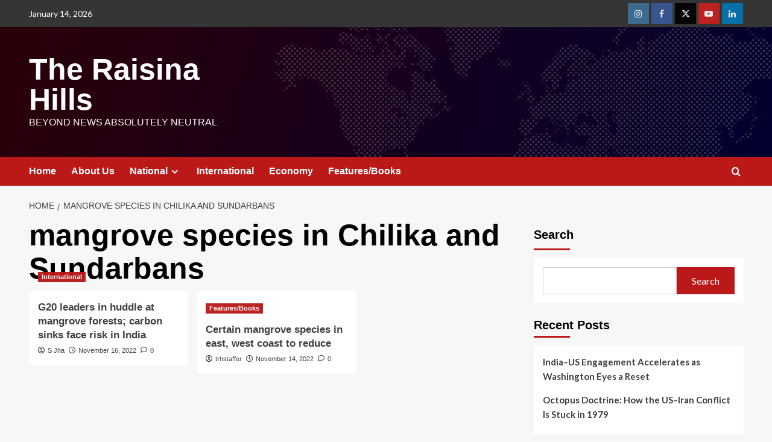

--- FILE ---
content_type: text/html; charset=utf-8
request_url: https://www.google.com/recaptcha/api2/aframe
body_size: 268
content:
<!DOCTYPE HTML><html><head><meta http-equiv="content-type" content="text/html; charset=UTF-8"></head><body><script nonce="guakuBJGB-SkQTVRkcBArQ">/** Anti-fraud and anti-abuse applications only. See google.com/recaptcha */ try{var clients={'sodar':'https://pagead2.googlesyndication.com/pagead/sodar?'};window.addEventListener("message",function(a){try{if(a.source===window.parent){var b=JSON.parse(a.data);var c=clients[b['id']];if(c){var d=document.createElement('img');d.src=c+b['params']+'&rc='+(localStorage.getItem("rc::a")?sessionStorage.getItem("rc::b"):"");window.document.body.appendChild(d);sessionStorage.setItem("rc::e",parseInt(sessionStorage.getItem("rc::e")||0)+1);localStorage.setItem("rc::h",'1768378799707');}}}catch(b){}});window.parent.postMessage("_grecaptcha_ready", "*");}catch(b){}</script></body></html>

--- FILE ---
content_type: application/javascript; charset=utf-8
request_url: https://fundingchoicesmessages.google.com/f/AGSKWxVO2YehRxJKfwiAuZoNSeycEhn4FR3hnXpwiEMe0_oRSB-r1-bVT-Q5oVp7gEWuMtw6jX2e7DVZzrtd-GpwrmAwaf1Ts0msJMmg-F8IclyDqUo9Jh-7dKftYXPlTx7r0QSDIWuGLJ9vQ1Nw7JDk9uvsSVeYWjE9rbUmANv_hqCLRMrHXHD4OHoFvg43/_-Ad300x90-/ads2./ad_request.-ad-001-/adtago.
body_size: -1289
content:
window['a6c50dbe-4ae1-4f85-8c1c-c974e4a5278e'] = true;

--- FILE ---
content_type: text/javascript
request_url: https://theraisinahills.com/wp-content/plugins/gutenberg/build/rich-text/index.min.js?ver=63ffbc343830bbefdaae
body_size: 9720
content:
(()=>{"use strict";var e={n:t=>{var n=t&&t.__esModule?()=>t.default:()=>t;return e.d(n,{a:n}),n},d:(t,n)=>{for(var r in n)e.o(n,r)&&!e.o(t,r)&&Object.defineProperty(t,r,{enumerable:!0,get:n[r]})},o:(e,t)=>Object.prototype.hasOwnProperty.call(e,t),r:e=>{"undefined"!=typeof Symbol&&Symbol.toStringTag&&Object.defineProperty(e,Symbol.toStringTag,{value:"Module"}),Object.defineProperty(e,"__esModule",{value:!0})}},t={};e.r(t),e.d(t,{RichTextData:()=>j,__experimentalRichText:()=>Xe,__unstableCreateElement:()=>y,__unstableToDom:()=>be,__unstableUseRichText:()=>Be,applyFormat:()=>h,concat:()=>Y,create:()=>V,getActiveFormat:()=>G,getActiveFormats:()=>T,getActiveObject:()=>Z,getTextContent:()=>$,insert:()=>oe,insertObject:()=>ie,isCollapsed:()=>J,isEmpty:()=>Q,join:()=>ee,registerFormatType:()=>te,remove:()=>ae,removeFormat:()=>ne,replace:()=>se,slice:()=>ce,split:()=>le,store:()=>f,toHTMLString:()=>_,toggleFormat:()=>Le,unregisterFormatType:()=>Ce,useAnchor:()=>Re,useAnchorRef:()=>Oe});var n={};e.r(n),e.d(n,{getFormatType:()=>i,getFormatTypeForBareElement:()=>c,getFormatTypeForClassName:()=>l,getFormatTypes:()=>s});var r={};e.r(r),e.d(r,{addFormatTypes:()=>u,removeFormatTypes:()=>d});const o=window.wp.data,a=(0,o.combineReducers)({formatTypes:function(e={},t){switch(t.type){case"ADD_FORMAT_TYPES":return{...e,...t.formatTypes.reduce(((e,t)=>({...e,[t.name]:t})),{})};case"REMOVE_FORMAT_TYPES":return Object.fromEntries(Object.entries(e).filter((([e])=>!t.names.includes(e))))}return e}}),s=(0,o.createSelector)((e=>Object.values(e.formatTypes)),(e=>[e.formatTypes]));function i(e,t){return e.formatTypes[t]}function c(e,t){const n=s(e);return n.find((({className:e,tagName:n})=>null===e&&t===n))||n.find((({className:e,tagName:t})=>null===e&&"*"===t))}function l(e,t){return s(e).find((({className:e})=>null!==e&&` ${t} `.indexOf(` ${e} `)>=0))}function u(e){return{type:"ADD_FORMAT_TYPES",formatTypes:Array.isArray(e)?e:[e]}}function d(e){return{type:"REMOVE_FORMAT_TYPES",names:Array.isArray(e)?e:[e]}}const f=(0,o.createReduxStore)("core/rich-text",{reducer:a,selectors:n,actions:r});function m(e,t){if(e===t)return!0;if(!e||!t)return!1;if(e.type!==t.type)return!1;const n=e.attributes,r=t.attributes;if(n===r)return!0;if(!n||!r)return!1;const o=Object.keys(n),a=Object.keys(r);if(o.length!==a.length)return!1;const s=o.length;for(let e=0;e<s;e++){const t=o[e];if(n[t]!==r[t])return!1}return!0}function p(e){const t=e.formats.slice();return t.forEach(((e,n)=>{const r=t[n-1];if(r){const o=e.slice();o.forEach(((e,t)=>{const n=r[t];m(e,n)&&(o[t]=n)})),t[n]=o}})),{...e,formats:t}}function g(e,t,n){return(e=e.slice())[t]=n,e}function h(e,t,n=e.start,r=e.end){const{formats:o,activeFormats:a}=e,s=o.slice();if(n===r){const e=s[n]?.find((({type:e})=>e===t.type));if(e){const o=s[n].indexOf(e);for(;s[n]&&s[n][o]===e;)s[n]=g(s[n],o,t),n--;for(r++;s[r]&&s[r][o]===e;)s[r]=g(s[r],o,t),r++}}else{let e=1/0;for(let o=n;o<r;o++)if(s[o]){s[o]=s[o].filter((({type:e})=>e!==t.type));const n=s[o].length;n<e&&(e=n)}else s[o]=[],e=0;for(let o=n;o<r;o++)s[o].splice(e,0,t)}return p({...e,formats:s,activeFormats:[...a?.filter((({type:e})=>e!==t.type))||[],t]})}function y({implementation:e},t){return y.body||(y.body=e.createHTMLDocument("").body),y.body.innerHTML=t,y.body}(0,o.register)(f);const v="￼",E="\ufeff",b=window.wp.escapeHtml;function T(e,t=[]){const{formats:n,start:r,end:o,activeFormats:a}=e;if(void 0===r)return t;if(r===o){if(a)return a;const e=n[r-1]||t,o=n[r]||t;return e.length<o.length?e:o}if(!n[r])return t;const s=n.slice(r,o),i=[...s[0]];let c=s.length;for(;c--;){const e=s[c];if(!e)return t;let n=i.length;for(;n--;){const t=i[n];e.find((e=>m(t,e)))||i.splice(n,1)}if(0===i.length)return t}return i||t}function x(e){return(0,o.select)(f).getFormatType(e)}function w(e,t){if(t)return e;const n={};for(const t in e){let r=t;t.startsWith("data-disable-rich-text-")&&(r=t.slice(23)),n[r]=e[t]}return n}function N({type:e,tagName:t,attributes:n,unregisteredAttributes:r,object:o,boundaryClass:a,isEditableTree:s}){const i=x(e);let c={};if(a&&s&&(c["data-rich-text-format-boundary"]="true"),!i)return n&&(c={...n,...c}),{type:e,attributes:w(c,s),object:o};c={...r,...c};for(const e in n){const t=!!i.attributes&&i.attributes[e];t?c[t]=n[e]:c[e]=n[e]}return i.className&&(c.class?c.class=`${i.className} ${c.class}`:c.class=i.className),s&&!1===i.contentEditable&&(c.contenteditable="false"),{type:t||i.tagName,object:i.object,attributes:w(c,s)}}function L(e,t,n){do{if(e[n]!==t[n])return!1}while(n--);return!0}function C({value:e,preserveWhiteSpace:t,createEmpty:n,append:r,getLastChild:o,getParent:a,isText:s,getText:i,remove:c,appendText:l,onStartIndex:u,onEndIndex:d,isEditableTree:f,placeholder:m}){const{formats:p,replacements:g,text:h,start:y,end:b}=e,w=p.length+1,C=n(),_=T(e),A=_[_.length-1];let F,O;r(C,"");for(let e=0;e<w;e++){const n=h.charAt(e),T=f&&(!O||"\n"===O),w=p[e];let _=o(C);if(w&&w.forEach(((e,t)=>{if(_&&F&&L(w,F,t))return void(_=o(_));const{type:n,tagName:l,attributes:u,unregisteredAttributes:d}=e,m=f&&e===A,p=a(_),g=r(p,N({type:n,tagName:l,attributes:u,unregisteredAttributes:d,boundaryClass:m,isEditableTree:f}));s(_)&&0===i(_).length&&c(_),_=r(g,"")})),0===e&&(u&&0===y&&u(C,_),d&&0===b&&d(C,_)),n===v){const t=g[e];if(!t)continue;const{type:n,attributes:o,innerHTML:s}=t,i=x(n);f&&"#comment"===n?(_=r(a(_),{type:"span",attributes:{contenteditable:"false","data-rich-text-comment":o["data-rich-text-comment"]}}),r(r(_,{type:"span"}),o["data-rich-text-comment"].trim())):f||"script"!==n?!1===i?.contentEditable?(_=r(a(_),N({...t,isEditableTree:f,boundaryClass:y===e&&b===e+1})),s&&r(_,{html:s})):_=r(a(_),N({...t,object:!0,isEditableTree:f})):(_=r(a(_),N({type:"script",isEditableTree:f})),r(_,{html:decodeURIComponent(o["data-rich-text-script"])})),_=r(a(_),"")}else t||"\n"!==n?s(_)?l(_,n):_=r(a(_),n):(_=r(a(_),{type:"br",attributes:f?{"data-rich-text-line-break":"true"}:void 0,object:!0}),_=r(a(_),""));u&&y===e+1&&u(C,_),d&&b===e+1&&d(C,_),T&&e===h.length&&(r(a(_),E),m&&0===h.length&&r(a(_),{type:"span",attributes:{"data-rich-text-placeholder":m,style:"pointer-events:none;user-select:none;-webkit-user-select:none;-moz-user-select:none;-ms-user-select:none;"}})),F=w,O=n}return C}function _({value:e,preserveWhiteSpace:t}){return P(C({value:e,preserveWhiteSpace:t,createEmpty:A,append:O,getLastChild:F,getParent:D,isText:R,getText:M,remove:k,appendText:S}).children)}function A(){return{}}function F({children:e}){return e&&e[e.length-1]}function O(e,t){return"string"==typeof t&&(t={text:t}),t.parent=e,e.children=e.children||[],e.children.push(t),t}function S(e,t){e.text+=t}function D({parent:e}){return e}function R({text:e}){return"string"==typeof e}function M({text:e}){return e}function k(e){const t=e.parent.children.indexOf(e);return-1!==t&&e.parent.children.splice(t,1),e}function P(e=[]){return e.map((e=>void 0!==e.html?e.html:void 0===e.text?function({type:e,attributes:t,object:n,children:r}){if("#comment"===e)return`\x3c!--${t["data-rich-text-comment"]}--\x3e`;let o="";for(const e in t)(0,b.isValidAttributeName)(e)&&(o+=` ${e}="${(0,b.escapeAttribute)(t[e])}"`);return n?`<${e}${o}>`:`<${e}${o}>${P(r)}</${e}>`}(e):(0,b.escapeEditableHTML)(e.text))).join("")}function $({text:e}){return e.replace(v,"")}function H({tagName:e,attributes:t}){let n;if(t&&t.class&&(n=(0,o.select)(f).getFormatTypeForClassName(t.class),n&&(t.class=` ${t.class} `.replace(` ${n.className} `," ").trim(),t.class||delete t.class)),n||(n=(0,o.select)(f).getFormatTypeForBareElement(e)),!n)return t?{type:e,attributes:t}:{type:e};if(n.__experimentalCreatePrepareEditableTree&&!n.__experimentalCreateOnChangeEditableValue)return null;if(!t)return{formatType:n,type:n.name,tagName:e};const r={},a={},s={...t};for(const e in n.attributes){const t=n.attributes[e];r[e]=s[t],delete s[t],void 0===r[e]&&delete r[e]}for(const e in s)a[e]=t[e];return!1===n.contentEditable&&delete a.contenteditable,{formatType:n,type:n.name,tagName:e,attributes:r,unregisteredAttributes:a}}class j{#e;static empty(){return new j}static fromPlainText(e){return new j(V({text:e}))}static fromHTMLString(e){return new j(V({html:e}))}static fromHTMLElement(e,t={}){const{preserveWhiteSpace:n=!1}=t,r=n?e:z(e),o=new j(V({element:r}));return Object.defineProperty(o,"originalHTML",{value:e.innerHTML}),o}constructor(e={formats:[],replacements:[],text:""}){this.#e=e}toPlainText(){return $(this.#e)}toHTMLString({preserveWhiteSpace:e}={}){return this.originalHTML||_({value:this.#e,preserveWhiteSpace:e})}valueOf(){return this.toHTMLString()}toString(){return this.toHTMLString()}toJSON(){return this.toHTMLString()}get length(){return this.text.length}get formats(){return this.#e.formats}get replacements(){return this.#e.replacements}get text(){return this.#e.text}}for(const e of Object.getOwnPropertyNames(String.prototype))j.prototype.hasOwnProperty(e)||Object.defineProperty(j.prototype,e,{value(...t){return this.toHTMLString()[e](...t)}});function V({element:e,text:t,html:n,range:r,__unstableIsEditableTree:o}={}){return n instanceof j?{text:n.text,formats:n.formats,replacements:n.replacements}:"string"==typeof t&&t.length>0?{formats:Array(t.length),replacements:Array(t.length),text:t}:("string"==typeof n&&n.length>0&&(e=y(document,n)),"object"!=typeof e?{formats:[],replacements:[],text:""}:K({element:e,range:r,isEditableTree:o}))}function I(e,t,n,r){if(!n)return;const{parentNode:o}=t,{startContainer:a,startOffset:s,endContainer:i,endOffset:c}=n,l=e.text.length;void 0!==r.start?e.start=l+r.start:t===a&&t.nodeType===t.TEXT_NODE?e.start=l+s:o===a&&t===a.childNodes[s]?e.start=l:o===a&&t===a.childNodes[s-1]?e.start=l+r.text.length:t===a&&(e.start=l),void 0!==r.end?e.end=l+r.end:t===i&&t.nodeType===t.TEXT_NODE?e.end=l+c:o===i&&t===i.childNodes[c-1]?e.end=l+r.text.length:o===i&&t===i.childNodes[c]?e.end=l:t===i&&(e.end=l+c)}function W(e,t,n){if(!t)return;const{startContainer:r,endContainer:o}=t;let{startOffset:a,endOffset:s}=t;return e===r&&(a=n(e.nodeValue.slice(0,a)).length),e===o&&(s=n(e.nodeValue.slice(0,s)).length),{startContainer:r,startOffset:a,endContainer:o,endOffset:s}}function z(e,t=!0){const n=e.cloneNode(!0);return n.normalize(),Array.from(n.childNodes).forEach(((e,n,r)=>{if(e.nodeType===e.TEXT_NODE){let o=e.nodeValue;/[\n\t\r\f]/.test(o)&&(o=o.replace(/[\n\t\r\f]+/g," ")),-1!==o.indexOf("  ")&&(o=o.replace(/ {2,}/g," ")),0===n&&o.startsWith(" ")?o=o.slice(1):t&&n===r.length-1&&o.endsWith(" ")&&(o=o.slice(0,-1)),e.nodeValue=o}else e.nodeType===e.ELEMENT_NODE&&z(e,!1)})),n}const B="\r";function X(e){return e.replace(new RegExp(`[${E}${v}${B}]`,"gu"),"")}function K({element:e,range:t,isEditableTree:n}){const r={formats:[],replacements:[],text:""};if(!e)return r;if(!e.hasChildNodes())return I(r,e,t,{formats:[],replacements:[],text:""}),r;const o=e.childNodes.length;for(let a=0;a<o;a++){const s=e.childNodes[a],i=s.nodeName.toLowerCase();if(s.nodeType===s.TEXT_NODE){const u=X(s.nodeValue);I(r,s,t=W(s,t,X),{text:u}),r.formats.length+=u.length,r.replacements.length+=u.length,r.text+=u;continue}if(s.nodeType===s.COMMENT_NODE||s.nodeType===s.ELEMENT_NODE&&"SPAN"===s.tagName&&s.hasAttribute("data-rich-text-comment")){const d={formats:[,],replacements:[{type:"#comment",attributes:{"data-rich-text-comment":s.nodeType===s.COMMENT_NODE?s.nodeValue:s.getAttribute("data-rich-text-comment")}}],text:v};I(r,s,t,d),U(r,d);continue}if(s.nodeType!==s.ELEMENT_NODE)continue;if(n&&"br"===i&&!s.getAttribute("data-rich-text-line-break")){I(r,s,t,{formats:[],replacements:[],text:""});continue}if("script"===i){const f={formats:[,],replacements:[{type:i,attributes:{"data-rich-text-script":s.getAttribute("data-rich-text-script")||encodeURIComponent(s.innerHTML)}}],text:v};I(r,s,t,f),U(r,f);continue}if("br"===i){I(r,s,t,{formats:[],replacements:[],text:""}),U(r,V({text:"\n"}));continue}const c=H({tagName:i,attributes:q({element:s})});if(!1===c?.formatType?.contentEditable){delete c.formatType,I(r,s,t,{formats:[],replacements:[],text:""}),U(r,{formats:[,],replacements:[{...c,innerHTML:s.innerHTML}],text:v});continue}c&&delete c.formatType;const l=K({element:s,range:t,isEditableTree:n});if(I(r,s,t,l),!c||s.getAttribute("data-rich-text-placeholder"))U(r,l);else if(0===l.text.length)c.attributes&&U(r,{formats:[,],replacements:[c],text:v});else{function m(e){if(m.formats===e)return m.newFormats;const t=e?[c,...e]:[c];return m.formats=e,m.newFormats=t,t}m.newFormats=[c],U(r,{...l,formats:Array.from(l.formats,m)})}}return r}function q({element:e}){if(!e.hasAttributes())return;const t=e.attributes.length;let n;for(let r=0;r<t;r++){const{name:t,value:o}=e.attributes[r];0!==t.indexOf("data-rich-text-")&&(n=n||{},n[/^on/i.test(t)?"data-disable-rich-text-"+t:t]=o)}return n}function U(e,t){return e.formats=e.formats.concat(t.formats),e.replacements=e.replacements.concat(t.replacements),e.text+=t.text,e}function Y(...e){return p(e.reduce(U,V()))}function G(e,t){return T(e).find((({type:e})=>e===t))}function Z({start:e,end:t,replacements:n,text:r}){if(e+1===t&&r[e]===v)return n[e]}function J({start:e,end:t}){if(void 0!==e&&void 0!==t)return e===t}function Q({text:e}){return 0===e.length}function ee(e,t=""){return"string"==typeof t&&(t=V({text:t})),p(e.reduce(((e,{formats:n,replacements:r,text:o})=>({formats:e.formats.concat(t.formats,n),replacements:e.replacements.concat(t.replacements,r),text:e.text+t.text+o}))))}function te(e,t){if("string"==typeof(t={name:e,...t}).name)if(/^[a-z][a-z0-9-]*\/[a-z][a-z0-9-]*$/.test(t.name))if((0,o.select)(f).getFormatType(t.name))window.console.error('Format "'+t.name+'" is already registered.');else if("string"==typeof t.tagName&&""!==t.tagName)if("string"==typeof t.className&&""!==t.className||null===t.className)if(/^[_a-zA-Z]+[a-zA-Z0-9_-]*$/.test(t.className)){if(null===t.className){const e=(0,o.select)(f).getFormatTypeForBareElement(t.tagName);if(e&&"core/unknown"!==e.name)return void window.console.error(`Format "${e.name}" is already registered to handle bare tag name "${t.tagName}".`)}else{const e=(0,o.select)(f).getFormatTypeForClassName(t.className);if(e)return void window.console.error(`Format "${e.name}" is already registered to handle class name "${t.className}".`)}if("title"in t&&""!==t.title)if("keywords"in t&&t.keywords.length>3)window.console.error('The format "'+t.name+'" can have a maximum of 3 keywords.');else{if("string"==typeof t.title)return(0,o.dispatch)(f).addFormatTypes(t),t;window.console.error("Format titles must be strings.")}else window.console.error('The format "'+t.name+'" must have a title.')}else window.console.error("A class name must begin with a letter, followed by any number of hyphens, underscores, letters, or numbers.");else window.console.error("Format class names must be a string, or null to handle bare elements.");else window.console.error("Format tag names must be a string.");else window.console.error("Format names must contain a namespace prefix, include only lowercase alphanumeric characters or dashes, and start with a letter. Example: my-plugin/my-custom-format");else window.console.error("Format names must be strings.")}function ne(e,t,n=e.start,r=e.end){const{formats:o,activeFormats:a}=e,s=o.slice();if(n===r){const e=s[n]?.find((({type:e})=>e===t));if(e){for(;s[n]?.find((t=>t===e));)re(s,n,t),n--;for(r++;s[r]?.find((t=>t===e));)re(s,r,t),r++}}else for(let e=n;e<r;e++)s[e]&&re(s,e,t);return p({...e,formats:s,activeFormats:a?.filter((({type:e})=>e!==t))||[]})}function re(e,t,n){const r=e[t].filter((({type:e})=>e!==n));r.length?e[t]=r:delete e[t]}function oe(e,t,n=e.start,r=e.end){const{formats:o,replacements:a,text:s}=e;"string"==typeof t&&(t=V({text:t}));const i=n+t.text.length;return p({formats:o.slice(0,n).concat(t.formats,o.slice(r)),replacements:a.slice(0,n).concat(t.replacements,a.slice(r)),text:s.slice(0,n)+t.text+s.slice(r),start:i,end:i})}function ae(e,t,n){return oe(e,V(),t,n)}function se({formats:e,replacements:t,text:n,start:r,end:o},a,s){return n=n.replace(a,((n,...a)=>{const i=a[a.length-2];let c,l,u=s;return"function"==typeof u&&(u=s(n,...a)),"object"==typeof u?(c=u.formats,l=u.replacements,u=u.text):(c=Array(u.length),l=Array(u.length),e[i]&&(c=c.fill(e[i]))),e=e.slice(0,i).concat(c,e.slice(i+n.length)),t=t.slice(0,i).concat(l,t.slice(i+n.length)),r&&(r=o=i+u.length),u})),p({formats:e,replacements:t,text:n,start:r,end:o})}function ie(e,t,n,r){return oe(e,{formats:[,],replacements:[t],text:v},n,r)}function ce(e,t=e.start,n=e.end){const{formats:r,replacements:o,text:a}=e;return void 0===t||void 0===n?{...e}:{formats:r.slice(t,n),replacements:o.slice(t,n),text:a.slice(t,n)}}function le({formats:e,replacements:t,text:n,start:r,end:o},a){if("string"!=typeof a)return function({formats:e,replacements:t,text:n,start:r,end:o},a=r,s=o){if(void 0===r||void 0===o)return;return[{formats:e.slice(0,a),replacements:t.slice(0,a),text:n.slice(0,a)},{formats:e.slice(s),replacements:t.slice(s),text:n.slice(s),start:0,end:0}]}(...arguments);let s=0;return n.split(a).map((n=>{const i=s,c={formats:e.slice(i,i+n.length),replacements:t.slice(i,i+n.length),text:n};return s+=a.length+n.length,void 0!==r&&void 0!==o&&(r>=i&&r<s?c.start=r-i:r<i&&o>i&&(c.start=0),o>=i&&o<s?c.end=o-i:r<s&&o>s&&(c.end=n.length)),c}))}function ue(e,t){return e===t||e&&t&&e.startContainer===t.startContainer&&e.startOffset===t.startOffset&&e.endContainer===t.endContainer&&e.endOffset===t.endOffset}function de(e,t,n){const r=e.parentNode;let o=0;for(;e=e.previousSibling;)o++;return n=[o,...n],r!==t&&(n=de(r,t,n)),n}function fe(e,t){for(t=[...t];e&&t.length>1;)e=e.childNodes[t.shift()];return{node:e,offset:t[0]}}function me(e,t){if(void 0!==t.html)return e.innerHTML+=t.html;"string"==typeof t&&(t=e.ownerDocument.createTextNode(t));const{type:n,attributes:r}=t;if(n)if("#comment"===n)t=e.ownerDocument.createComment(r["data-rich-text-comment"]);else{t=e.ownerDocument.createElement(n);for(const e in r)t.setAttribute(e,r[e])}return e.appendChild(t)}function pe(e,t){e.appendData(t)}function ge({lastChild:e}){return e}function he({parentNode:e}){return e}function ye(e){return e.nodeType===e.TEXT_NODE}function ve({nodeValue:e}){return e}function Ee(e){return e.parentNode.removeChild(e)}function be({value:e,prepareEditableTree:t,isEditableTree:n=!0,placeholder:r,doc:o=document}){let a=[],s=[];return t&&(e={...e,formats:t(e)}),{body:C({value:e,createEmpty:()=>y(o,""),append:me,getLastChild:ge,getParent:he,isText:ye,getText:ve,remove:Ee,appendText:pe,onStartIndex(e,t){a=de(t,e,[t.nodeValue.length])},onEndIndex(e,t){s=de(t,e,[t.nodeValue.length])},isEditableTree:n,placeholder:r}),selection:{startPath:a,endPath:s}}}function Te({value:e,current:t,prepareEditableTree:n,__unstableDomOnly:r,placeholder:o}){const{body:a,selection:s}=be({value:e,prepareEditableTree:n,placeholder:o,doc:t.ownerDocument});xe(a,t),void 0===e.start||r||function({startPath:e,endPath:t},n){const{node:r,offset:o}=fe(n,e),{node:a,offset:s}=fe(n,t),{ownerDocument:i}=n,{defaultView:c}=i,l=c.getSelection(),u=i.createRange();u.setStart(r,o),u.setEnd(a,s);const{activeElement:d}=i;if(l.rangeCount>0){if(ue(u,l.getRangeAt(0)))return;l.removeAllRanges()}l.addRange(u),d!==i.activeElement&&d instanceof c.HTMLElement&&d.focus()}(s,t)}function xe(e,t){let n,r=0;for(;n=e.firstChild;){const o=t.childNodes[r];if(o)if(o.isEqualNode(n))e.removeChild(n);else if(o.nodeName!==n.nodeName||o.nodeType===o.TEXT_NODE&&o.data!==n.data)t.replaceChild(n,o);else{const t=o.attributes,r=n.attributes;if(t){let e=t.length;for(;e--;){const{name:r}=t[e];n.getAttribute(r)||o.removeAttribute(r)}}if(r)for(let e=0;e<r.length;e++){const{name:t,value:n}=r[e];o.getAttribute(t)!==n&&o.setAttribute(t,n)}xe(n,o),e.removeChild(n)}else t.appendChild(n);r++}for(;t.childNodes[r];)t.removeChild(t.childNodes[r])}const we=window.wp.a11y,Ne=window.wp.i18n;function Le(e,t){return G(e,t.type)?(t.title&&
// translators: %s: title of the formatting control
// translators: %s: title of the formatting control
(0,we.speak)((0,Ne.sprintf)((0,Ne.__)("%s removed."),t.title),"assertive"),ne(e,t.type)):(t.title&&
// translators: %s: title of the formatting control
// translators: %s: title of the formatting control
(0,we.speak)((0,Ne.sprintf)((0,Ne.__)("%s applied."),t.title),"assertive"),h(e,t))}function Ce(e){const t=(0,o.select)(f).getFormatType(e);if(t)return(0,o.dispatch)(f).removeFormatTypes(e),t;window.console.error(`Format ${e} is not registered.`)}const _e=window.wp.element,Ae=window.wp.deprecated;var Fe=e.n(Ae);function Oe({ref:e,value:t,settings:n={}}){Fe()("`useAnchorRef` hook",{since:"6.1",alternative:"`useAnchor` hook"});const{tagName:r,className:o,name:a}=n,s=a?G(t,a):void 0;return(0,_e.useMemo)((()=>{if(!e.current)return;const{ownerDocument:{defaultView:t}}=e.current,n=t.getSelection();if(!n.rangeCount)return;const a=n.getRangeAt(0);if(!s)return a;let i=a.startContainer;for(i=i.nextElementSibling||i;i.nodeType!==i.ELEMENT_NODE;)i=i.parentNode;return i.closest(r+(o?"."+o:""))}),[s,t.start,t.end,r,o])}const Se=window.wp.compose;function De(e,t,n){if(!e)return;const{ownerDocument:r}=e,{defaultView:o}=r,a=o.getSelection();if(!a)return;if(!a.rangeCount)return;const s=a.getRangeAt(0);if(!s||!s.startContainer)return;const i=function(e,t,n,r){let o=e.startContainer;if(o.nodeType===o.TEXT_NODE&&e.startOffset===o.length&&o.nextSibling)for(o=o.nextSibling;o.firstChild;)o=o.firstChild;if(o.nodeType!==o.ELEMENT_NODE&&(o=o.parentElement),!o)return;if(o===t)return;if(!t.contains(o))return;const a=n+(r?"."+r:"");for(;o!==t;){if(o.matches(a))return o;o=o.parentElement}}(s,e,t,n);return i||function(e,t){return{contextElement:t,getBoundingClientRect:()=>t.contains(e.startContainer)?e.getBoundingClientRect():t.getBoundingClientRect()}}(s,e)}function Re({editableContentElement:e,settings:t={}}){const{tagName:n,className:r,isActive:o}=t,[a,s]=(0,_e.useState)((()=>De(e,n,r))),i=(0,Se.usePrevious)(o);return(0,_e.useLayoutEffect)((()=>{if(!e)return;function t(){s(De(e,n,r))}function a(){l.addEventListener("selectionchange",t)}function c(){l.removeEventListener("selectionchange",t)}const{ownerDocument:l}=e;return(e===l.activeElement||!i&&o||i&&!o)&&(s(De(e,n,r)),a()),e.addEventListener("focusin",a),e.addEventListener("focusout",c),()=>{c(),e.removeEventListener("focusin",a),e.removeEventListener("focusout",c)}}),[e,n,r,o,i]),a}const Me="pre-wrap",ke="1px";function Pe({record:e}){const t=(0,_e.useRef)(),{activeFormats:n=[],replacements:r,start:o}=e.current,a=r[o];return(0,_e.useEffect)((()=>{if(!(n&&n.length||a))return;const e="*[data-rich-text-format-boundary]",r=t.current.querySelector(e);if(!r)return;const{ownerDocument:o}=r,{defaultView:s}=o,i=`.rich-text:focus ${e} {background-color: ${s.getComputedStyle(r).color.replace(")",", 0.2)").replace("rgb","rgba")}}`,c="rich-text-boundary-style";let l=o.getElementById(c);l||(l=o.createElement("style"),l.id=c,o.head.appendChild(l)),l.innerHTML!==i&&(l.innerHTML=i)}),[n,a]),t}const $e=window.wp.keycodes,He=[],je=new Set(["insertParagraph","insertOrderedList","insertUnorderedList","insertHorizontalRule","insertLink"]),Ve=[],Ie="data-rich-text-placeholder",We=[e=>t=>{function n(n){const{record:r}=e.current,{ownerDocument:o}=t;if(J(r.current)||!t.contains(o.activeElement))return;const a=ce(r.current),s=$(a),i=_({value:a});n.clipboardData.setData("text/plain",s),n.clipboardData.setData("text/html",i),n.clipboardData.setData("rich-text","true"),n.preventDefault(),"cut"===n.type&&o.execCommand("delete")}const{defaultView:r}=t.ownerDocument;return r.addEventListener("copy",n),r.addEventListener("cut",n),()=>{r.removeEventListener("copy",n),r.removeEventListener("cut",n)}},()=>e=>{function t(t){const{target:n}=t;if(n===e||n.textContent&&n.isContentEditable)return;const{ownerDocument:r}=n,{defaultView:o}=r,a=o.getSelection();if(a.containsNode(n))return;const s=r.createRange(),i=n.isContentEditable?n:n.closest("[contenteditable]");s.selectNode(i),a.removeAllRanges(),a.addRange(s),t.preventDefault()}function n(n){n.relatedTarget&&!e.contains(n.relatedTarget)&&"A"===n.relatedTarget.tagName&&t(n)}return e.addEventListener("click",t),e.addEventListener("focusin",n),()=>{e.removeEventListener("click",t),e.removeEventListener("focusin",n)}},e=>t=>{function n(n){const{keyCode:r,shiftKey:o,altKey:a,metaKey:s,ctrlKey:i}=n;if(o||a||s||i||r!==$e.LEFT&&r!==$e.RIGHT)return;const{record:c,applyRecord:l,forceRender:u}=e.current,{text:d,formats:f,start:m,end:p,activeFormats:g=[]}=c.current,h=J(c.current),{ownerDocument:y}=t,{defaultView:v}=y,{direction:E}=v.getComputedStyle(t),b="rtl"===E?$e.RIGHT:$e.LEFT,T=n.keyCode===b;if(h&&0===g.length){if(0===m&&T)return;if(p===d.length&&!T)return}if(!h)return;const x=f[m-1]||He,w=f[m]||He,N=T?x:w,L=g.every(((e,t)=>e===N[t]));let C=g.length;if(L?C<N.length&&C++:C--,C===g.length)return void(c.current._newActiveFormats=N);n.preventDefault();const _=(L?N:T?w:x).slice(0,C),A={...c.current,activeFormats:_};c.current=A,l(A),u()}return t.addEventListener("keydown",n),()=>{t.removeEventListener("keydown",n)}},e=>t=>{function n(t){const{keyCode:n}=t,{createRecord:r,handleChange:o}=e.current;if(t.defaultPrevented)return;if(n!==$e.DELETE&&n!==$e.BACKSPACE)return;const a=r(),{start:s,end:i,text:c}=a;0===s&&0!==i&&i===c.length&&(o(ae(a)),t.preventDefault())}return t.addEventListener("keydown",n),()=>{t.removeEventListener("keydown",n)}},e=>t=>{const{ownerDocument:n}=t,{defaultView:r}=n;let o=!1;function a(t){if(o)return;let n;t&&(n=t.inputType);const{record:r,applyRecord:a,createRecord:s,handleChange:i}=e.current;if(n&&(0===n.indexOf("format")||je.has(n)))return void a(r.current);const c=s(),{start:l,activeFormats:u=[]}=r.current,d=function({value:e,start:t,end:n,formats:r}){const o=Math.min(t,n),a=Math.max(t,n),s=e.formats[o-1]||[],i=e.formats[a]||[];for(e.activeFormats=r.map(((e,t)=>{if(s[t]){if(m(e,s[t]))return s[t]}else if(i[t]&&m(e,i[t]))return i[t];return e}));--n>=t;)e.activeFormats.length>0?e.formats[n]=e.activeFormats:delete e.formats[n];return e}({value:c,start:l,end:c.start,formats:u});i(d)}function s(){const{record:i,applyRecord:c,createRecord:l,onSelectionChange:u}=e.current;if("true"!==t.contentEditable)return;if(n.activeElement!==t)return void n.removeEventListener("selectionchange",s);if(o)return;const{start:d,end:f,text:m}=l(),p=i.current;if(m!==p.text)return void a();if(d===p.start&&f===p.end)return void(0===p.text.length&&0===d&&function(e){const t=e.getSelection(),{anchorNode:n,anchorOffset:r}=t;if(n.nodeType!==n.ELEMENT_NODE)return;const o=n.childNodes[r];o&&o.nodeType===o.ELEMENT_NODE&&o.hasAttribute(Ie)&&t.collapseToStart()}(r));const g={...p,start:d,end:f,activeFormats:p._newActiveFormats,_newActiveFormats:void 0},h=T(g,Ve);g.activeFormats=h,i.current=g,c(g,{domOnly:!0}),u(d,f)}function i(){o=!0,n.removeEventListener("selectionchange",s),t.querySelector(`[${Ie}]`)?.remove()}function c(){o=!1,a({inputType:"insertText"}),n.addEventListener("selectionchange",s)}function l(){const{record:r,isSelected:o,onSelectionChange:a,applyRecord:i}=e.current;if(!t.parentElement.closest('[contenteditable="true"]')){if(o)i(r.current,{domOnly:!0});else{const e=void 0;r.current={...r.current,start:e,end:e,activeFormats:Ve}}a(r.current.start,r.current.end),window.queueMicrotask(s),n.addEventListener("selectionchange",s)}}return t.addEventListener("input",a),t.addEventListener("compositionstart",i),t.addEventListener("compositionend",c),t.addEventListener("focus",l),()=>{t.removeEventListener("input",a),t.removeEventListener("compositionstart",i),t.removeEventListener("compositionend",c),t.removeEventListener("focus",l)}},()=>e=>{const{ownerDocument:t}=e,{defaultView:n}=t,r=n?.getSelection();let o;function a(){return r.rangeCount?r.getRangeAt(0):null}function s(e){const n="keydown"===e.type?"keyup":"pointerup";function r(){t.removeEventListener(n,s),t.removeEventListener("selectionchange",r),t.removeEventListener("input",r)}function s(){r(),ue(o,a())||t.dispatchEvent(new Event("selectionchange"))}t.addEventListener(n,s),t.addEventListener("selectionchange",r),t.addEventListener("input",r),o=a()}return e.addEventListener("pointerdown",s),e.addEventListener("keydown",s),()=>{e.removeEventListener("pointerdown",s),e.removeEventListener("keydown",s)}},function(){return e=>{const{ownerDocument:t}=e,{defaultView:n}=t;let r=null;function o(t){t.defaultPrevented||t.target!==e&&t.target.contains(e)&&(r=e.getAttribute("contenteditable"),e.setAttribute("contenteditable","false"),n.getSelection().removeAllRanges())}function a(){null!==r&&(e.setAttribute("contenteditable",r),r=null)}return n.addEventListener("pointerdown",o),n.addEventListener("pointerup",a),()=>{n.removeEventListener("pointerdown",o),n.removeEventListener("pointerup",a)}}}];function ze(e){const t=(0,_e.useRef)(e);(0,_e.useInsertionEffect)((()=>{t.current=e}));const n=(0,_e.useMemo)((()=>We.map((e=>e(t)))),[t]);return(0,Se.useRefEffect)((e=>{const t=n.map((t=>t(e)));return()=>{t.forEach((e=>e()))}}),[n])}function Be({value:e="",selectionStart:t,selectionEnd:n,placeholder:r,onSelectionChange:a,preserveWhiteSpace:s,onChange:i,__unstableDisableFormats:c,__unstableIsSelected:l,__unstableDependencies:u=[],__unstableAfterParse:d,__unstableBeforeSerialize:f,__unstableAddInvisibleFormats:m}){const p=(0,o.useRegistry)(),[,g]=(0,_e.useReducer)((()=>({}))),h=(0,_e.useRef)();function y(e,{domOnly:t}={}){Te({value:e,current:h.current,prepareEditableTree:m,__unstableDomOnly:t,placeholder:r})}const v=(0,_e.useRef)(e),E=(0,_e.useRef)();function b(){v.current=e,E.current=e,e instanceof j||(E.current=e?j.fromHTMLString(e,{preserveWhiteSpace:s}):j.empty()),E.current={text:E.current.text,formats:E.current.formats,replacements:E.current.replacements},c&&(E.current.formats=Array(e.length),E.current.replacements=Array(e.length)),d&&(E.current.formats=d(E.current)),E.current.start=t,E.current.end=n}const T=(0,_e.useRef)(!1);function x(t){if(E.current=t,y(t),c)v.current=t.text;else{const n=f?f(t):t.formats;t={...t,formats:n},v.current="string"==typeof e?_({value:t,preserveWhiteSpace:s}):new j(t)}const{start:n,end:r,formats:o,text:l}=E.current;p.batch((()=>{a(n,r),i(v.current,{__unstableFormats:o,__unstableText:l})})),g()}function w(){b(),y(E.current)}E.current?t===E.current.start&&n===E.current.end||(T.current=l,E.current={...E.current,start:t,end:n,activeFormats:void 0}):(T.current=l,b());const N=(0,_e.useRef)(!1);(0,_e.useLayoutEffect)((()=>{N.current&&e!==v.current&&(w(),g())}),[e]),(0,_e.useLayoutEffect)((()=>{T.current&&(h.current.ownerDocument.activeElement!==h.current&&h.current.focus(),y(E.current),T.current=!1)}),[T.current]);const L=(0,Se.useMergeRefs)([h,(0,_e.useCallback)((e=>{e&&(e.style.whiteSpace=Me,e.style.minWidth=ke)}),[]),Pe({record:E}),ze({record:E,handleChange:x,applyRecord:y,createRecord:function(){const{ownerDocument:{defaultView:e}}=h.current,t=e.getSelection(),n=t.rangeCount>0?t.getRangeAt(0):null;return V({element:h.current,range:n,__unstableIsEditableTree:!0})},isSelected:l,onSelectionChange:a,forceRender:g}),(0,Se.useRefEffect)((()=>{w(),N.current=!0}),[r,...u])]);return{value:E.current,getValue:()=>E.current,onChange:x,ref:L}}function Xe(){}(window.wp=window.wp||{}).richText=t})();
//# sourceMappingURL=index.min.js.map